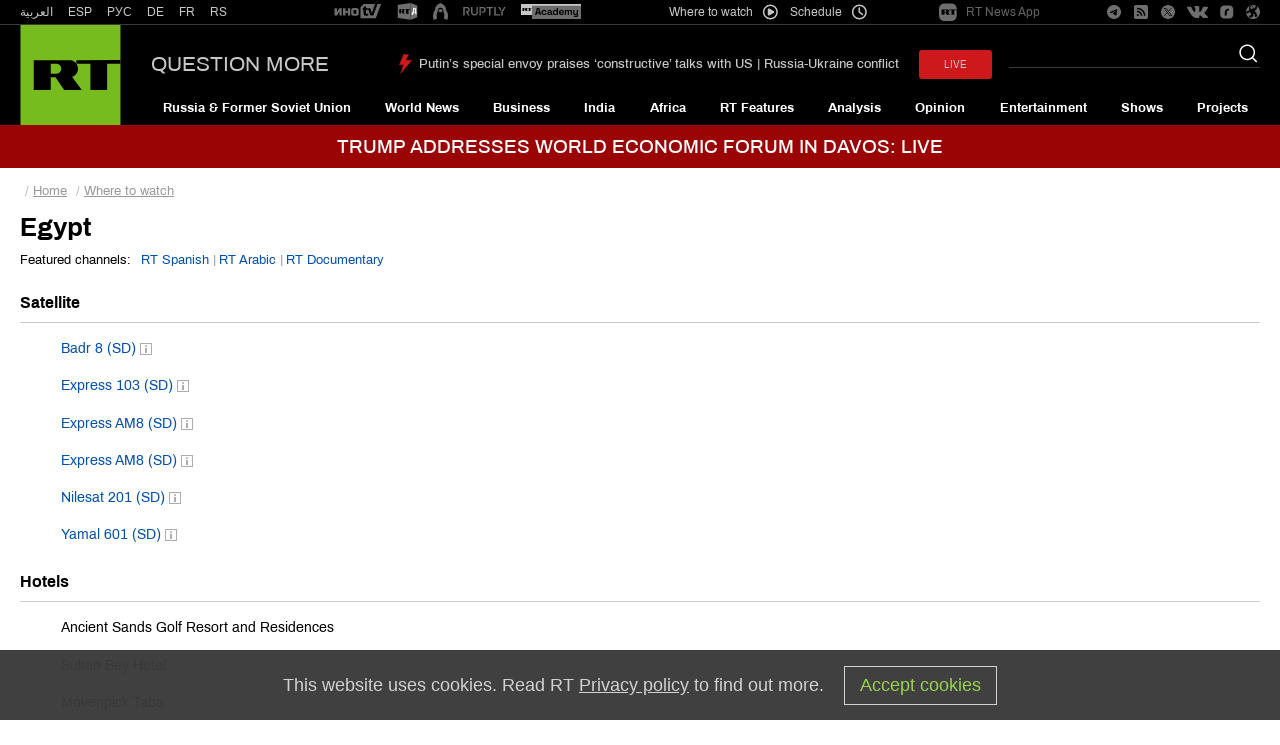

--- FILE ---
content_type: image/svg+xml
request_url: https://en.russiatoday.com/static/blocks/where-to-watch/svg/info_icon.svg
body_size: 82
content:
<?xml version="1.0" encoding="utf-8"?>
<!-- Generator: Adobe Illustrator 16.0.4, SVG Export Plug-In . SVG Version: 6.00 Build 0)  -->
<!DOCTYPE svg PUBLIC "-//W3C//DTD SVG 1.0//EN" "http://www.w3.org/TR/2001/REC-SVG-20010904/DTD/svg10.dtd">
<svg version="1.0" id="Layer_1" xmlns="http://www.w3.org/2000/svg" xmlns:xlink="http://www.w3.org/1999/xlink" x="0px" y="0px"
	 width="12px" height="24px" viewBox="0 0 12 24" enable-background="new 0 0 12 24" xml:space="preserve">
<symbol  id="info_x5F_pict" viewBox="0 0 12 12">
	<g>
		<path fill="#ADADAD" d="M11,11V1H1v10H11 M12,12H0V0h12V12L12,12z"/>
	</g>
	<polygon fill="#ADADAD" points="7,2 5,2 5,7 7,7 	"/>
	<path fill="#ADADAD" d="M7,8.917c0-0.552-0.447-1-1-1s-1,0.448-1,1s0.447,1,1,1S7,9.469,7,8.917z"/>
	<polygon display="none" fill="none" points="0,12 12,12 12,0 0,0 	"/>
</symbol>
<g>
	<g>
		<path fill="#034EA9" d="M11,13v10H1V13H11 M12,12H0v12h12V12L12,12z"/>
	</g>
	<rect x="5" y="17" fill="#034EA9" width="2" height="5"/>
	<circle fill="#034EA9" cx="6" cy="15.084" r="1"/>
</g>
<use xlink:href="#info_x5F_pict"  width="12" height="12" transform="matrix(1 0 0 -1 0 12)" overflow="visible"/>
<g>
</g>
<g>
</g>
<g>
</g>
<g>
</g>
<g>
</g>
<g>
</g>
<g>
</g>
<g>
</g>
<g>
</g>
<g>
</g>
<g>
</g>
<g>
</g>
<g>
</g>
<g>
</g>
<g>
</g>
<g>
</g>
<g>
</g>
<g>
</g>
</svg>
